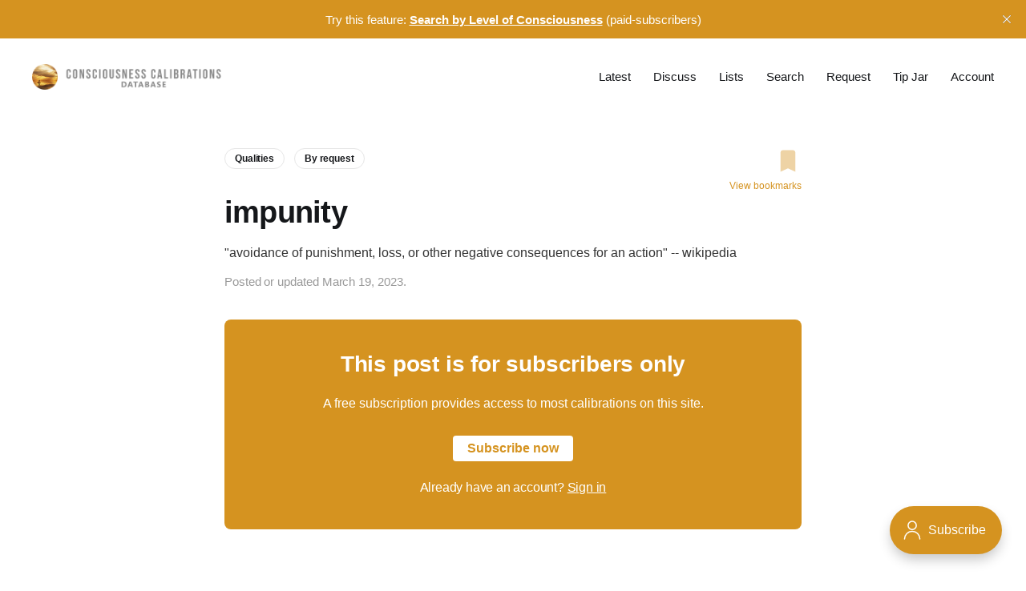

--- FILE ---
content_type: text/html; charset=utf-8
request_url: https://consciousnesscalibrations.com/impunity/
body_size: 6377
content:
<!DOCTYPE html>
<html lang="en">

<head>
    <meta charset="utf-8">
    <meta name="viewport" content="width=device-width, initial-scale=1">
    <title>impunity</title>
    <link rel="stylesheet" href="https://consciousnesscalibrations.com/assets/built/screen.css?v=b620e7e479">
    <style>
        .comment-count {
            fill: #d59320; 
            display: inline-flex;
            gap: 4px;
            vertical-align: middle;
            margin-left: 8px;
            font-size: small;
        }
        .homepage-links {
            color: #d59320; 
            font-weight: 700;
            letter-spacing: -.005em;
        }
        
        /*.comment-count::before {
            content: url('data:image/svg+xml;utf8,<svg xmlns="http://www.w3.org/2000/svg" fill="%23d59320" width="17" height="17" viewBox="-0.5 0.5 42 42" xml:space="preserve"><path d="M29.5 30.5h7c2.529 0 3-.529 3-3v-21c0-2.41-.59-3-3-3h-32c-2.47 0-3 .53-3 3v20.971c0 2.469.41 3.029 3 3.029h13s9.562 8.756 10.75 9.812c.422.375 1.281.172 1.25-.812v-9zm-22-9h21v3h-21v-3zm0-6h13v3h-13v-3zm0-6h26v3h-26v-3z"/></svg>');
        }*/
    </style>

    <meta name="description" content="&quot;avoidance of punishment, loss, or other negative consequences for an action&quot; -- wikipedia">
    <link rel="icon" href="https://consciousnesscalibrations.com/content/images/size/w256h256/2021/03/sunset-fisher-1.png" type="image/png">
    <link rel="canonical" href="https://consciousnesscalibrations.com/impunity/">
    <meta name="referrer" content="no-referrer-when-downgrade">
    
    <meta property="og:site_name" content="Consciousness Calibrations Database">
    <meta property="og:type" content="article">
    <meta property="og:title" content="impunity">
    <meta property="og:description" content="&quot;avoidance of punishment, loss, or other negative consequences for an action&quot; -- wikipedia">
    <meta property="og:url" content="https://consciousnesscalibrations.com/impunity/">
    <meta property="og:image" content="https://consciousnesscalibrations.com/content/images/2025/08/flowers-2.jpg">
    <meta property="article:published_time" content="2023-03-20T01:26:55.000Z">
    <meta property="article:modified_time" content="2023-03-20T01:26:55.000Z">
    <meta property="article:tag" content="Qualities">
    <meta property="article:tag" content="By request">
    
    <meta property="article:publisher" content="https://www.facebook.com/calibrate.this">
    <meta name="twitter:card" content="summary_large_image">
    <meta name="twitter:title" content="impunity">
    <meta name="twitter:description" content="&quot;avoidance of punishment, loss, or other negative consequences for an action&quot; -- wikipedia">
    <meta name="twitter:url" content="https://consciousnesscalibrations.com/impunity/">
    <meta name="twitter:image" content="https://consciousnesscalibrations.com/content/images/2025/08/flowers-2.jpg">
    <meta name="twitter:label1" content="Written by">
    <meta name="twitter:data1" content="Brian Gibbs">
    <meta name="twitter:label2" content="Filed under">
    <meta name="twitter:data2" content="Qualities, By request">
    <meta property="og:image:width" content="1200">
    <meta property="og:image:height" content="577">
    
    <script type="application/ld+json">
{
    "@context": "https://schema.org",
    "@type": "Article",
    "publisher": {
        "@type": "Organization",
        "name": "Consciousness Calibrations Database",
        "url": "https://consciousnesscalibrations.com/",
        "logo": {
            "@type": "ImageObject",
            "url": "https://consciousnesscalibrations.com/content/images/2021/12/logo4.png"
        }
    },
    "author": {
        "@type": "Person",
        "name": "Brian Gibbs",
        "image": {
            "@type": "ImageObject",
            "url": "https://consciousnesscalibrations.com/content/images/2021/03/bri.jpg",
            "width": 840,
            "height": 840
        },
        "url": "https://consciousnesscalibrations.com/author/brian/",
        "sameAs": []
    },
    "contributor": [
        {
            "@type": "Person",
            "name": "David",
            "url": "https://consciousnesscalibrations.com/author/david/",
            "sameAs": []
        }
    ],
    "headline": "impunity",
    "url": "https://consciousnesscalibrations.com/impunity/",
    "datePublished": "2023-03-20T01:26:55.000Z",
    "dateModified": "2023-03-20T01:26:55.000Z",
    "keywords": "Qualities, By request",
    "description": "&quot;avoidance of punishment, loss, or other negative consequences for an action&quot; -- wikipedia",
    "mainEntityOfPage": "https://consciousnesscalibrations.com/impunity/"
}
    </script>

    <meta name="generator" content="Ghost 6.14">
    <link rel="alternate" type="application/rss+xml" title="Consciousness Calibrations Database" href="https://consciousnesscalibrations.com/rss/">
    <script defer src="https://cdn.jsdelivr.net/ghost/portal@~2.56/umd/portal.min.js" data-i18n="true" data-ghost="https://consciousnesscalibrations.com/" data-key="391b8ef4a2dd40b16770db030b" data-api="https://admin.consciousnesscalibrations.com/ghost/api/content/" data-locale="en" crossorigin="anonymous"></script><style id="gh-members-styles">.gh-post-upgrade-cta-content,
.gh-post-upgrade-cta {
    display: flex;
    flex-direction: column;
    align-items: center;
    font-family: -apple-system, BlinkMacSystemFont, 'Segoe UI', Roboto, Oxygen, Ubuntu, Cantarell, 'Open Sans', 'Helvetica Neue', sans-serif;
    text-align: center;
    width: 100%;
    color: #ffffff;
    font-size: 16px;
}

.gh-post-upgrade-cta-content {
    border-radius: 8px;
    padding: 40px 4vw;
}

.gh-post-upgrade-cta h2 {
    color: #ffffff;
    font-size: 28px;
    letter-spacing: -0.2px;
    margin: 0;
    padding: 0;
}

.gh-post-upgrade-cta p {
    margin: 20px 0 0;
    padding: 0;
}

.gh-post-upgrade-cta small {
    font-size: 16px;
    letter-spacing: -0.2px;
}

.gh-post-upgrade-cta a {
    color: #ffffff;
    cursor: pointer;
    font-weight: 500;
    box-shadow: none;
    text-decoration: underline;
}

.gh-post-upgrade-cta a:hover {
    color: #ffffff;
    opacity: 0.8;
    box-shadow: none;
    text-decoration: underline;
}

.gh-post-upgrade-cta a.gh-btn {
    display: block;
    background: #ffffff;
    text-decoration: none;
    margin: 28px 0 0;
    padding: 8px 18px;
    border-radius: 4px;
    font-size: 16px;
    font-weight: 600;
}

.gh-post-upgrade-cta a.gh-btn:hover {
    opacity: 0.92;
}</style><script async src="https://js.stripe.com/v3/"></script>
    <script defer src="https://cdn.jsdelivr.net/ghost/sodo-search@~1.8/umd/sodo-search.min.js" data-key="391b8ef4a2dd40b16770db030b" data-styles="https://cdn.jsdelivr.net/ghost/sodo-search@~1.8/umd/main.css" data-sodo-search="https://admin.consciousnesscalibrations.com/" data-locale="en" crossorigin="anonymous"></script>
    <script defer src="https://cdn.jsdelivr.net/ghost/announcement-bar@~1.1/umd/announcement-bar.min.js" data-announcement-bar="https://consciousnesscalibrations.com/" data-api-url="https://consciousnesscalibrations.com/members/api/announcement/" crossorigin="anonymous"></script>
    <link href="https://consciousnesscalibrations.com/webmentions/receive/" rel="webmention">
    <script defer src="/public/cards.min.js?v=b620e7e479"></script>
    <link rel="stylesheet" type="text/css" href="/public/cards.min.css?v=b620e7e479">
    <script defer src="/public/comment-counts.min.js?v=b620e7e479" data-ghost-comments-counts-api="https://consciousnesscalibrations.com/members/api/comments/counts/"></script>
    <script defer src="/public/member-attribution.min.js?v=b620e7e479"></script>
    <script defer src="/public/ghost-stats.min.js?v=b620e7e479" data-stringify-payload="false" data-datasource="analytics_events" data-storage="localStorage" data-host="https://consciousnesscalibrations.com/.ghost/analytics/api/v1/page_hit"  tb_site_uuid="d7577ae6-ca4b-45c6-aa73-36a6b5a5a415" tb_post_uuid="0aa98e78-a132-4275-9d28-0b2f8eade602" tb_post_type="post" tb_member_uuid="undefined" tb_member_status="undefined"></script><style>:root {--ghost-accent-color: #d59320;}</style>
    <!-- Google tag (gtag.js) -->
<script async src="https://www.googletagmanager.com/gtag/js?id=G-QD7P5JDV7S"></script>
<script>
  const contentAPI = 'https://admin.consciousnesscalibrations.com/ghost/api/content/posts/?key=ab068dbef0c83d33f19f7f0a49';
  
  window.dataLayer = window.dataLayer || [];
  function gtag(){dataLayer.push(arguments);}
  gtag('js', new Date());

  gtag('config', 'G-QD7P5JDV7S');
</script>
<script id="mcjs">!function(c,h,i,m,p){m=c.createElement(h),p=c.getElementsByTagName(h)[0],m.async=1,m.src=i,p.parentNode.insertBefore(m,p)}(document,"script","https://chimpstatic.com/mcjs-connected/js/users/d191f4027f058e08f2149497a/5d87221a0aa198d0a6979defb.js");</script>
</head>

<body class="post-template tag-qualities tag-by-request tag-hash-loc-390 is-head-b--n">
<div class="site">

    <header id="gh-head" class="gh-head gh-outer">
    <div class="gh-head-inner gh-inner">

        <div class="gh-head-brand">
            <div class="gh-head-brand-wrapper">
                <a class="gh-head-logo" href="https://consciousnesscalibrations.com">
                        <img src="https://consciousnesscalibrations.com/content/images/2021/12/logo4.png" alt="Consciousness Calibrations Database">
                </a>
            </div>
            <button class="gh-burger"></button>
        </div>

        <nav class="gh-head-menu">
            <ul class="nav">
    <li class="nav-latest"><a href="https://consciousnesscalibrations.com/results/">Latest</a></li>
    <li class="nav-discuss"><a href="https://consciousnesscalibrations.com/most-commented/">Discuss</a></li>
    <li class="nav-lists"><a href="https://consciousnesscalibrations.com/lists/">Lists</a></li>
    <li class="nav-search"><a href="#/search">Search</a></li>
    <li class="nav-request"><a href="https://consciousnesscalibrations.com/requests/">Request</a></li>
    <li class="nav-tip-jar"><a href="https://consciousnesscalibrations.com/tip-jar/">Tip Jar</a></li>
    <li class="nav-account"><a href="#/portal/account">Account</a></li>
</ul>

        </nav>

    </div>
    </header>


    <div class="site-content">
        

<style>
    .btn-svg{
        border: none !important;
        background-color: transparent !important;
        outline: none;
        padding:0px;
        margin:0px;
        cursor: pointer;
    }

    .js-handle-bookmark {
        font-size: 12px;
        display: flex;
        flex-direction: column;
        align-items: flex-end;
        opacity: 40%;
    }

    .js-handle-bookmark.is-saved {
        opacity: 100%;
    }

    .view-bookmarks-link {
        color: var(--primary-color);
        display: flex;
        font-size: 1.2rem;
        font-weight: 400;
        white-space: nowrap;
        margin-top: 5px;
    }
</style>

<main class="site-main" style="margin-top: -20px;">

    
    <article class="post tag-qualities tag-by-request tag-hash-loc-390 no-image">
        
        <header class="gh-article-header gh-canvas">
            <div style="display:flex; justify-content: space-between;">
                <div style="margin-bottom: 25px;">
                        <a class="post-tag tag-qualities" href="/tag/qualities/" title="Qualities">Qualities</a>
                        <a class="post-tag tag-by-request" href="/tag/by-request/" title="By request">By request</a>
                </div>
                <div style="display: flex;flex-direction: column;justify-content: flex-start;margin-left: 40px;">
                    <button title="Add to bookmarks" type="button" alt="bookmark" class="btn-svg handle-bookmark js-handle-bookmark">
                        <svg xmlns="http://www.w3.org/2000/svg" viewBox="0 0 48 48" width="34px" height="34px"><path fill="#d59320" d="M37,43l-13-6l-13,6V9c0-2.2,1.8-4,4-4h18c2.2,0,4,1.8,4,4V43z"/></svg>
                    </button>
                    <a href="/bookmarks" class="view-bookmarks-link">View bookmarks</a>
                </div>
            </div>

            <h1 class="gh-article-title">impunity <a href="#ghost-comments-root"><span class="comment-count" data-comment-count-id="63fc4fa206a3521deb291843"></span></a></h1>
            <div style="margin: 1em 0 0 0;">&quot;avoidance of punishment, loss, or other negative consequences for an action&quot; -- wikipedia</div>
            <div class="post-meta">
                Posted or updated March 19, 2023.
            </div>
                    </header>

        <div class="gh-content gh-canvas">
            
<aside class="gh-post-upgrade-cta">
    <div class="gh-post-upgrade-cta-content" style="background-color: #d59320">
            <h2>This post is for subscribers only</h2>
            <p>A free subscription provides access to most calibrations on this site.</p>
            <a class="gh-btn" data-portal="signup" style="color:#d59320">Subscribe now</a>
            <p><small>Already have an account? <a data-portal="signin">Sign in</a></small></p>
    </div>
</aside>
        </div>

        <div class="pagination-container gh-canvas">
        <nav class="pagination">

            <div class="pagination-left">
                    <a class="newer-posts" href="/everyones-gotta-know-about-this/">
                        <span class="pagination-label">Previous</span>
                        &quot;everyone&#x27;s gotta know about this!&quot;
                    </a>
            </div>

            <div class="pagination-right">
                    <a class="older-posts" href="/john-desouzas-books/">
                        <span class="pagination-label">Next</span>
                        John DeSouza&#x27;s books
                    </a>
            </div>

        </nav>
        </div>

            <div id="ghost-comments-root" class="gh-comments gh-canvas">
                <h2>Member discussion</h2>
                <p style="margin: 25px 0 35px 0;">The comments section is for paying subscribers only</p>
            
                <small><a class="gh-btn" data-portal="account/plans">Upgrade to a paid account</a></small>

                <p style="margin-left: 20px;"><small>Already have an account? 
                    <a data-portal="signin" style="text-decoration:underline;">Sign in</a></small></p>
            </div>

    </article>

    

</main>

<script>
    const id = "63fc4fa206a3521deb291843";
    const title = `impunity`;
    const custom_excerpt = `&quot;avoidance of punishment, loss, or other negative consequences for an action&quot; -- wikipedia`;
    const slug = "impunity"
    // Check if current post is bookmarked
    const bookmarkBtn = document.querySelector('.js-handle-bookmark');
    const svg = bookmarkBtn.querySelector('svg path')

    let bookmarks = JSON.parse(localStorage.getItem('bookmarks')) || [];
    let bookmarked = bookmarks.some(function(i) { return i.id?.includes(id)});
    if(bookmarked) {
        bookmarkBtn.classList.add('is-saved')
    }

    /** 
    * Handle bookmark
    * @id - Post ID
    * @url - Post url
    * @title - Post title
    */ 
    const handleBookmark = function(event) {
      // Save input values in an object
      let bookmarkObject = {
        id: id,
        slug: slug,
        title: title,
        custom_excerpt: custom_excerpt
      }

      if (bookmarked) { 
        /* Remove bookmark */
        let filteredBookmarks = bookmarks.filter(function(item) {
            return item.id === id;
        });

        let deleteIndex = bookmarks.indexOf(filteredBookmarks[0]);
        bookmarks.splice(deleteIndex, 1);
        localStorage.setItem("bookmarks", JSON.stringify(bookmarks));
        localStorage
        bookmarked = false;
        bookmarkBtn.classList.remove('is-saved'); 
        bookmarkBtn.setAttribute('data-label', "Removed!");
      } else { 
        /* Add bookmark */
        bookmarks.unshift(bookmarkObject);
        localStorage.setItem('bookmarks', JSON.stringify(bookmarks));
        bookmarked = true;
        bookmarkBtn.classList.add('is-saved');  
        bookmarkBtn.setAttribute('data-label', "Saved!");
      }

      bookmarkBtn.classList.add('has-tooltip'); 
      bookmarkBtn.blur();

      setTimeout(function(){
        bookmarkBtn.classList.remove('has-tooltip');
      }, 1000); 
    };  

    if (bookmarkBtn) {
      bookmarkBtn.onclick = function(event) {
        handleBookmark(event);
      }
    }

    const memberPaid = false;
    if(memberPaid) {
        let commentsOff = JSON.parse(localStorage.getItem('comments-off'))
        if(commentsOff == null) {
            commentsOff = false
        }
        if(commentsOff) {
            const comments = document.querySelector('.gh-comments');
            comments.innerHTML = '<p>Comments have been disabled. Re-enable it <a href="/most-commented/" style="color: var(--ghost-accent-color);text-decoration: underline;">here</a>.</p>';
            comments.style.marginTop = '20px';
            comments.style.marginBottom = '20px';
        }
    }
</script>

<script>
    const paidMember = false;
let commentsOff = JSON.parse(localStorage.getItem('comments-off'))
if(commentsOff == null) {
    commentsOff = false
}
if(!paidMember || !commentsOff) {
    const commentCountElements = document.querySelectorAll('[data-comment-count-id]')
    const commentCountIds = Array.from(commentCountElements).map(el => el.dataset.commentCountId)
    fetch(`/members/api/comments/counts/?ids=${commentCountIds.join(',')}`, {
        method: 'GET',
        headers: {
        'Accept': 'application/json',
        'Content-Type': 'application/json'
        }
    })
        .then(response => response.json())
        .then(result => {
            for(const [key, value] of Object.entries(result)) {
                let count = value
                document.querySelector('[data-comment-count-id="' + key + '"]').innerHTML = count > 0 ? '<svg xmlns="http://www.w3.org/2000/svg" width="17" height="17" viewBox="-0.5 0.5 42 42" xml:space="preserve"><path d="M29.5 30.5h7c2.529 0 3-.529 3-3v-21c0-2.41-.59-3-3-3h-32c-2.47 0-3 .53-3 3v20.971c0 2.469.41 3.029 3 3.029h13s9.562 8.756 10.75 9.812c.422.375 1.281.172 1.25-.812v-9zm-22-9h21v3h-21v-3zm0-6h13v3h-13v-3zm0-6h26v3h-26v-3z"/></svg> ' + count : ""
            }
        })
}</script>


    </div>

    <footer class="gh-foot gh-outer">
        <div class="gh-foot-inner gh-inner">
            <div class="gh-copyright">
                Consciousness Calibrations Database © 2026
            </div>
            <nav class="gh-foot-menu">
                <ul class="nav">
    <li class="nav-terms-of-service"><a href="https://consciousnesscalibrations.com/terms-of-service/">Terms of Service</a></li>
    <li class="nav-privacy-policy"><a href="https://consciousnesscalibrations.com/privacy-policy/">Privacy Policy</a></li>
</ul>

            </nav>
            <div class="gh-powered-by">
                <a href="https://ghost.org/" target="_blank" rel="noopener">Powered by Ghost</a>
            </div>
        </div>
    </footer>

</div>

    <div class="pswp" tabindex="-1" role="dialog" aria-hidden="true">
    <div class="pswp__bg"></div>

    <div class="pswp__scroll-wrap">
        <div class="pswp__container">
            <div class="pswp__item"></div>
            <div class="pswp__item"></div>
            <div class="pswp__item"></div>
        </div>

        <div class="pswp__ui pswp__ui--hidden">
            <div class="pswp__top-bar">
                <div class="pswp__counter"></div>

                <button class="pswp__button pswp__button--close" title="Close (Esc)"></button>
                <button class="pswp__button pswp__button--share" title="Share"></button>
                <button class="pswp__button pswp__button--fs" title="Toggle fullscreen"></button>
                <button class="pswp__button pswp__button--zoom" title="Zoom in/out"></button>

                <div class="pswp__preloader">
                    <div class="pswp__preloader__icn">
                        <div class="pswp__preloader__cut">
                            <div class="pswp__preloader__donut"></div>
                        </div>
                    </div>
                </div>
            </div>

            <div class="pswp__share-modal pswp__share-modal--hidden pswp__single-tap">
                <div class="pswp__share-tooltip"></div>
            </div>

            <button class="pswp__button pswp__button--arrow--left" title="Previous (arrow left)"></button>
            <button class="pswp__button pswp__button--arrow--right" title="Next (arrow right)"></button>

            <div class="pswp__caption">
                <div class="pswp__caption__center"></div>
            </div>
        </div>
    </div>
</div>
<script
    src="https://code.jquery.com/jquery-3.3.1.min.js"
    integrity="sha256-FgpCb/KJQlLNfOu91ta32o/NMZxltwRo8QtmkMRdAu8="
    crossorigin="anonymous">
</script>
<script src="https://consciousnesscalibrations.com/assets/built/main.min.js?v=b620e7e479"></script>



<script defer src="https://static.cloudflareinsights.com/beacon.min.js/vcd15cbe7772f49c399c6a5babf22c1241717689176015" integrity="sha512-ZpsOmlRQV6y907TI0dKBHq9Md29nnaEIPlkf84rnaERnq6zvWvPUqr2ft8M1aS28oN72PdrCzSjY4U6VaAw1EQ==" data-cf-beacon='{"version":"2024.11.0","token":"260b1a81ac7941e7b06f2c118d8e942b","r":1,"server_timing":{"name":{"cfCacheStatus":true,"cfEdge":true,"cfExtPri":true,"cfL4":true,"cfOrigin":true,"cfSpeedBrain":true},"location_startswith":null}}' crossorigin="anonymous"></script>
<script>(function(){function c(){var b=a.contentDocument||a.contentWindow.document;if(b){var d=b.createElement('script');d.innerHTML="window.__CF$cv$params={r:'9c7d355d79220555',t:'MTc3MDA3MjIxNw=='};var a=document.createElement('script');a.src='/cdn-cgi/challenge-platform/scripts/jsd/main.js';document.getElementsByTagName('head')[0].appendChild(a);";b.getElementsByTagName('head')[0].appendChild(d)}}if(document.body){var a=document.createElement('iframe');a.height=1;a.width=1;a.style.position='absolute';a.style.top=0;a.style.left=0;a.style.border='none';a.style.visibility='hidden';document.body.appendChild(a);if('loading'!==document.readyState)c();else if(window.addEventListener)document.addEventListener('DOMContentLoaded',c);else{var e=document.onreadystatechange||function(){};document.onreadystatechange=function(b){e(b);'loading'!==document.readyState&&(document.onreadystatechange=e,c())}}}})();</script></body>
</html>

--- FILE ---
content_type: application/javascript; charset=UTF-8
request_url: https://consciousnesscalibrations.com/cdn-cgi/challenge-platform/h/b/scripts/jsd/d251aa49a8a3/main.js?
body_size: 7500
content:
window._cf_chl_opt={AKGCx8:'b'};~function(f6,kt,kp,kQ,kx,kR,kU,kS,ku,f1){f6=o,function(g,J,fN,f5,k,f){for(fN={g:367,J:338,k:387,f:514,h:316,K:513,P:310,a:353,s:458,v:343},f5=o,k=g();!![];)try{if(f=parseInt(f5(fN.g))/1+-parseInt(f5(fN.J))/2*(-parseInt(f5(fN.k))/3)+parseInt(f5(fN.f))/4+parseInt(f5(fN.h))/5*(-parseInt(f5(fN.K))/6)+-parseInt(f5(fN.P))/7+-parseInt(f5(fN.a))/8*(parseInt(f5(fN.s))/9)+parseInt(f5(fN.v))/10,f===J)break;else k.push(k.shift())}catch(h){k.push(k.shift())}}(b,793547),kt=this||self,kp=kt[f6(307)],kQ=function(hz,hO,hY,hT,hw,f7,J,k,f,h){return hz={g:519,J:313,k:337,f:347},hO={g:484,J:339,k:492,f:500,h:417,K:433,P:363,a:443,s:498,v:375,l:384,A:385,T:479,j:430,Y:444,O:399,z:354,H:462,Z:409,F:398,i:456,X:492,W:357,e:366,L:509,B:455,N:328,Q:341,x:430,R:341},hY={g:368,J:485,k:450,f:457},hT={g:451,J:393,k:457,f:341,h:372,K:503,P:439,a:487,s:439,v:468,l:452,A:336,T:298,j:346,Y:430,O:466,z:432,H:299,Z:369,F:369,i:504,X:405,W:492,e:299,L:384,B:434,N:456,Q:323,x:423,R:372,y:388,I:373,D:336,U:484,S:451,m:446,n:366,d:336,M:488,c:357,G:456,E:430,V:479,C:504,b0:430,b1:441,b2:455,b3:430,b4:391,b5:328},hw={g:493,J:341},f7=f6,J={'AbjKK':f7(hz.g),'aMfNQ':function(K,P){return K==P},'QgftL':function(K,P){return K<P},'nxCsm':function(K,P){return K+P},'lVYax':f7(hz.J),'iKQBP':function(K,P){return K<P},'iWVwZ':function(K,P){return P==K},'wHFKn':function(K,P){return K(P)},'MdAQI':function(K,P){return K>P},'LwQGU':function(K,P){return P|K},'QVTIX':function(K,P){return K<<P},'xSWfk':function(K,P){return K==P},'XMfAd':function(K,P){return P==K},'LRFiM':function(K,P){return P&K},'mePKR':function(K,P){return K==P},'KpEJp':function(K,P){return K-P},'CfUwj':function(K,P){return K==P},'PmLrO':function(K,P){return P!==K},'cstdZ':function(K,P){return K>P},'ZoYNx':function(K,P){return K==P},'HAYGb':function(K,P){return K(P)},'lmYCw':function(K,P){return K-P},'MKsWV':function(K,P){return K(P)},'cuHnL':function(K,P){return K|P},'pbiLQ':function(K,P){return K==P},'tYxyJ':function(K,P){return K(P)},'NrZQg':function(K,P){return K|P},'abbDA':function(K,P){return K-P},'gxLwd':function(K,P){return K(P)},'oabdF':function(K,P){return K==P},'wsKIY':function(K,P){return K>P},'CIlXC':function(K,P){return K<P},'wsALt':function(K,P){return P!=K},'RsWgs':function(K,P){return K==P},'ywLVD':function(K,P){return K(P)},'GCymj':function(K,P){return K*P},'frMDT':function(K,P){return K<P},'irPIG':function(K,P){return K!=P},'kWbFJ':function(K,P){return K(P)},'ljGNO':function(K,P){return K&P},'lDBaD':function(K,P){return P*K},'Rebif':function(K,P){return P&K},'tAYEI':function(K,P){return K(P)},'WPxlb':function(K,P){return P*K},'bSfkG':function(K,P){return K<P},'HOSvz':function(K,P){return K(P)}},k=String[f7(hz.k)],f={'h':function(K){return null==K?'':f.g(K,6,function(P,f8){return f8=o,J[f8(hw.g)][f8(hw.J)](P)})},'g':function(K,P,s,f9,A,T,j,Y,O,z,H,Z,F,i,X,W,L,B,N,Q){if(f9=f7,J[f9(hT.g)](null,K))return'';for(T={},j={},Y='',O=2,z=3,H=2,Z=[],F=0,i=0,X=0;J[f9(hT.J)](X,K[f9(hT.k)]);X+=1)if(W=K[f9(hT.f)](X),Object[f9(hT.h)][f9(hT.K)][f9(hT.P)](T,W)||(T[W]=z++,j[W]=!0),L=J[f9(hT.a)](Y,W),Object[f9(hT.h)][f9(hT.K)][f9(hT.s)](T,L))Y=L;else for(B=J[f9(hT.v)][f9(hT.l)]('|'),N=0;!![];){switch(B[N++]){case'0':O--;continue;case'1':Y=String(W);continue;case'2':if(Object[f9(hT.h)][f9(hT.K)][f9(hT.s)](j,Y)){if(256>Y[f9(hT.A)](0)){for(A=0;J[f9(hT.T)](A,H);F<<=1,J[f9(hT.j)](i,P-1)?(i=0,Z[f9(hT.Y)](J[f9(hT.O)](s,F)),F=0):i++,A++);for(Q=Y[f9(hT.A)](0),A=0;J[f9(hT.z)](8,A);F=J[f9(hT.H)](J[f9(hT.Z)](F,1),Q&1.55),P-1==i?(i=0,Z[f9(hT.Y)](J[f9(hT.O)](s,F)),F=0):i++,Q>>=1,A++);}else{for(Q=1,A=0;A<H;F=J[f9(hT.F)](F,1)|Q,J[f9(hT.g)](i,P-1)?(i=0,Z[f9(hT.Y)](s(F)),F=0):i++,Q=0,A++);for(Q=Y[f9(hT.A)](0),A=0;16>A;F=1&Q|F<<1,J[f9(hT.i)](i,P-1)?(i=0,Z[f9(hT.Y)](s(F)),F=0):i++,Q>>=1,A++);}O--,J[f9(hT.X)](0,O)&&(O=Math[f9(hT.W)](2,H),H++),delete j[Y]}else for(Q=T[Y],A=0;J[f9(hT.T)](A,H);F=J[f9(hT.e)](J[f9(hT.Z)](F,1),J[f9(hT.L)](Q,1)),J[f9(hT.B)](i,J[f9(hT.N)](P,1))?(i=0,Z[f9(hT.Y)](s(F)),F=0):i++,Q>>=1,A++);continue;case'3':T[L]=z++;continue;case'4':J[f9(hT.Q)](0,O)&&(O=Math[f9(hT.W)](2,H),H++);continue}break}if(J[f9(hT.x)]('',Y)){if(Object[f9(hT.R)][f9(hT.K)][f9(hT.P)](j,Y)){if(J[f9(hT.y)](256,Y[f9(hT.A)](0))){for(A=0;A<H;F<<=1,J[f9(hT.I)](i,P-1)?(i=0,Z[f9(hT.Y)](s(F)),F=0):i++,A++);for(Q=Y[f9(hT.D)](0),A=0;8>A;F=F<<1|Q&1,i==P-1?(i=0,Z[f9(hT.Y)](J[f9(hT.U)](s,F)),F=0):i++,Q>>=1,A++);}else{for(Q=1,A=0;J[f9(hT.T)](A,H);F=J[f9(hT.H)](J[f9(hT.Z)](F,1),Q),J[f9(hT.S)](i,J[f9(hT.m)](P,1))?(i=0,Z[f9(hT.Y)](J[f9(hT.n)](s,F)),F=0):i++,Q=0,A++);for(Q=Y[f9(hT.d)](0),A=0;16>A;F=J[f9(hT.M)](F<<1,J[f9(hT.L)](Q,1)),J[f9(hT.c)](i,J[f9(hT.G)](P,1))?(i=0,Z[f9(hT.E)](J[f9(hT.V)](s,F)),F=0):i++,Q>>=1,A++);}O--,O==0&&(O=Math[f9(hT.W)](2,H),H++),delete j[Y]}else for(Q=T[Y],A=0;A<H;F=Q&1.66|F<<1,J[f9(hT.C)](i,P-1)?(i=0,Z[f9(hT.b0)](s(F)),F=0):i++,Q>>=1,A++);O--,O==0&&H++}for(Q=2,A=0;A<H;F=J[f9(hT.b1)](F<<1,1.26&Q),i==J[f9(hT.b2)](P,1)?(i=0,Z[f9(hT.b3)](s(F)),F=0):i++,Q>>=1,A++);for(;;)if(F<<=1,i==J[f9(hT.m)](P,1)){Z[f9(hT.E)](J[f9(hT.b4)](s,F));break}else i++;return Z[f9(hT.b5)]('')},'j':function(K,hj,fb,P,a){return hj={g:368,J:485,k:309,f:332,h:390,K:497,P:486,a:377,s:410,v:463,l:497,A:377,T:499,j:507,Y:410,O:463,z:336},fb=f7,P={},P[fb(hY.g)]=fb(hY.J),a=P,J[fb(hY.k)](null,K)?'':''==K?null:f.i(K[fb(hY.f)],32768,function(s,fo,A,T){if(fo=fb,a[fo(hj.g)]!==fo(hj.J)){if(!a[fo(hj.k)])return;s===fo(hj.f)?(A={},A[fo(hj.h)]=fo(hj.K),A[fo(hj.P)]=O.r,A[fo(hj.a)]=fo(hj.f),Y[fo(hj.s)][fo(hj.v)](A,'*')):(T={},T[fo(hj.h)]=fo(hj.l),T[fo(hj.P)]=H.r,T[fo(hj.A)]=fo(hj.T),T[fo(hj.j)]=Z,z[fo(hj.Y)][fo(hj.O)](T,'*'))}else return K[fo(hj.z)](s)})},'i':function(K,P,s,fg,A,T,j,Y,O,z,H,Z,F,i,X,W,B,L){for(fg=f7,A=[],T=4,j=4,Y=3,O=[],Z=J[fg(hO.g)](s,0),F=P,i=1,z=0;J[fg(hO.J)](3,z);A[z]=z,z+=1);for(X=0,W=Math[fg(hO.k)](2,2),H=1;W!=H;L=F&Z,F>>=1,0==F&&(F=P,Z=s(i++)),X|=(J[fg(hO.f)](0,L)?1:0)*H,H<<=1);switch(X){case 0:for(X=0,W=Math[fg(hO.k)](2,8),H=1;J[fg(hO.h)](H,W);L=F&Z,F>>=1,J[fg(hO.K)](0,F)&&(F=P,Z=J[fg(hO.P)](s,i++)),X|=J[fg(hO.a)](J[fg(hO.s)](0,L)?1:0,H),H<<=1);B=k(X);break;case 1:for(X=0,W=Math[fg(hO.k)](2,16),H=1;J[fg(hO.v)](H,W);L=J[fg(hO.l)](Z,F),F>>=1,F==0&&(F=P,Z=J[fg(hO.A)](s,i++)),X|=H*(0<L?1:0),H<<=1);B=J[fg(hO.T)](k,X);break;case 2:return''}for(z=A[3]=B,O[fg(hO.j)](B);;){if(i>K)return'';for(X=0,W=Math[fg(hO.k)](2,Y),H=1;H!=W;L=J[fg(hO.Y)](Z,F),F>>=1,F==0&&(F=P,Z=s(i++)),X|=J[fg(hO.O)](J[fg(hO.f)](0,L)?1:0,H),H<<=1);switch(B=X){case 0:for(X=0,W=Math[fg(hO.k)](2,8),H=1;W!=H;L=J[fg(hO.z)](Z,F),F>>=1,0==F&&(F=P,Z=J[fg(hO.H)](s,i++)),X|=J[fg(hO.Z)](J[fg(hO.F)](0,L)?1:0,H),H<<=1);A[j++]=k(X),B=J[fg(hO.i)](j,1),T--;break;case 1:for(X=0,W=Math[fg(hO.X)](2,16),H=1;W!=H;L=Z&F,F>>=1,J[fg(hO.W)](0,F)&&(F=P,Z=J[fg(hO.e)](s,i++)),X|=(0<L?1:0)*H,H<<=1);A[j++]=J[fg(hO.L)](k,X),B=J[fg(hO.B)](j,1),T--;break;case 2:return O[fg(hO.N)]('')}if(0==T&&(T=Math[fg(hO.X)](2,Y),Y++),A[B])B=A[B];else if(j===B)B=z+z[fg(hO.Q)](0);else return null;O[fg(hO.x)](B),A[j++]=z+B[fg(hO.R)](0),T--,z=B,0==T&&(T=Math[fg(hO.k)](2,Y),Y++)}}},h={},h[f7(hz.f)]=f.h,h}(),kx={},kx[f6(329)]='o',kx[f6(403)]='s',kx[f6(424)]='u',kx[f6(304)]='z',kx[f6(308)]='n',kx[f6(447)]='I',kx[f6(460)]='b',kR=kx,kt[f6(490)]=function(g,J,h,K,hR,hx,hQ,fK,P,A,T,j,Y,O,z){if(hR={g:389,J:364,k:465,f:396,h:428,K:506,P:371,a:506,s:489,v:344,l:457,A:520,T:480,j:431,Y:491,O:471,z:469},hx={g:508,J:457,k:335},hQ={g:372,J:503,k:439,f:430},fK=f6,P={'qWjuD':function(H,Z){return H===Z},'htJAe':function(H,Z,F,i){return H(Z,F,i)},'yFZtW':function(H,Z){return H(Z)},'agOst':function(H,Z){return H===Z},'jTrBR':function(H,Z){return H+Z}},J===null||P[fK(hR.g)](void 0,J))return K;for(A=kD(J),g[fK(hR.J)][fK(hR.k)]&&(A=A[fK(hR.f)](g[fK(hR.J)][fK(hR.k)](J))),A=g[fK(hR.h)][fK(hR.K)]&&g[fK(hR.P)]?g[fK(hR.h)][fK(hR.a)](new g[(fK(hR.P))](A)):function(H,fP,Z){for(fP=fK,H[fP(hx.g)](),Z=0;Z<H[fP(hx.J)];H[Z]===H[Z+1]?H[fP(hx.k)](Z+1,1):Z+=1);return H}(A),T='nAsAaAb'.split('A'),T=T[fK(hR.s)][fK(hR.v)](T),j=0;j<A[fK(hR.l)];Y=A[j],O=P[fK(hR.A)](kI,g,J,Y),P[fK(hR.T)](T,O)?(z=P[fK(hR.j)]('s',O)&&!g[fK(hR.Y)](J[Y]),fK(hR.O)===h+Y?s(P[fK(hR.z)](h,Y),O):z||s(h+Y,J[Y])):s(h+Y,O),j++);return K;function s(H,Z,fh){fh=o,Object[fh(hQ.g)][fh(hQ.J)][fh(hQ.k)](K,Z)||(K[Z]=[]),K[Z][fh(hQ.f)](H)}},kU=f6(461)[f6(452)](';'),kS=kU[f6(489)][f6(344)](kU),kt[f6(421)]=function(J,k,hm,hS,fr,h,K,P,s,v,l){for(hm={g:517,J:429,k:521,f:435,h:522,K:457,P:521,a:330,s:430,v:476},hS={g:517},fr=f6,h={},h[fr(hm.g)]=function(A,T){return A+T},h[fr(hm.J)]=function(A,T){return A<T},h[fr(hm.k)]=function(A,T){return A<T},h[fr(hm.f)]=function(A,T){return T===A},K=h,P=Object[fr(hm.h)](k),s=0;K[fr(hm.J)](s,P[fr(hm.K)]);s++)if(v=P[s],v==='f'&&(v='N'),J[v]){for(l=0;K[fr(hm.P)](l,k[P[s]][fr(hm.K)]);K[fr(hm.f)](-1,J[v][fr(hm.a)](k[P[s]][l]))&&(kS(k[P[s]][l])||J[v][fr(hm.s)]('o.'+k[P[s]][l])),l++);}else J[v]=k[P[s]][fr(hm.v)](function(A,fa){return fa=fr,K[fa(hS.g)]('o.',A)})},ku=null,f1=f0(),f3();function f2(f,h,Kj,fX,K,P,a,s,v,l,A,T,j){if(Kj={g:325,J:334,k:470,f:380,h:418,K:312,P:397,a:473,s:362,v:494,l:440,A:376,T:467,j:512,Y:297,O:302,z:381,H:502,Z:473,F:502,i:413,X:473,W:449,e:453,L:321,B:402,N:361,Q:390,x:333,R:445,y:347},fX=f6,K={'cxEbg':function(Y,O){return Y(O)},'aridx':function(Y,O){return Y+O},'OIwWX':fX(Kj.g)},!K[fX(Kj.J)](kG,0))return![];a=(P={},P[fX(Kj.k)]=f,P[fX(Kj.f)]=h,P);try{s=kt[fX(Kj.h)],v=K[fX(Kj.K)](K[fX(Kj.K)](fX(Kj.P),kt[fX(Kj.a)][fX(Kj.s)]),K[fX(Kj.v)])+s.r+fX(Kj.l),l=new kt[(fX(Kj.A))](),l[fX(Kj.T)](fX(Kj.j),v),l[fX(Kj.Y)]=2500,l[fX(Kj.O)]=function(){},A={},A[fX(Kj.z)]=kt[fX(Kj.a)][fX(Kj.z)],A[fX(Kj.H)]=kt[fX(Kj.Z)][fX(Kj.F)],A[fX(Kj.i)]=kt[fX(Kj.X)][fX(Kj.i)],A[fX(Kj.W)]=kt[fX(Kj.Z)][fX(Kj.e)],A[fX(Kj.L)]=f1,T=A,j={},j[fX(Kj.B)]=a,j[fX(Kj.N)]=T,j[fX(Kj.Q)]=fX(Kj.x),l[fX(Kj.R)](kQ[fX(Kj.y)](j))}catch(Y){}}function kn(g,hV,hE,fv,J,k){hV={g:303,J:482,k:407},hE={g:496,J:322,k:352,f:510},fv=f6,J={'OmhdH':function(f,h){return f===h},'iYQwC':fv(hV.g),'dYIxf':function(f,h){return f(h)},'JTqbB':function(f){return f()},'gxOOn':function(f){return f()}},k=J[fv(hV.J)](km),kC(k.r,function(f,fl){fl=fv,J[fl(hE.g)](typeof g,J[fl(hE.J)])&&J[fl(hE.k)](g,f),J[fl(hE.f)](kc)}),k.e&&f2(fv(hV.k),k.e)}function f0(Kl,fi){return Kl={g:474,J:474},fi=f6,crypto&&crypto[fi(Kl.g)]?crypto[fi(Kl.J)]():''}function f4(f,h,Ke,fB,K,P,a,s){if(Ke={g:382,J:309,k:382,f:332,h:390,K:497,P:486,a:377,s:410,v:463,l:497,A:499,T:507,j:410},fB=f6,K={},K[fB(Ke.g)]=function(v,l){return l===v},P=K,!f[fB(Ke.J)])return;P[fB(Ke.k)](h,fB(Ke.f))?(a={},a[fB(Ke.h)]=fB(Ke.K),a[fB(Ke.P)]=f.r,a[fB(Ke.a)]=fB(Ke.f),kt[fB(Ke.s)][fB(Ke.v)](a,'*')):(s={},s[fB(Ke.h)]=fB(Ke.l),s[fB(Ke.P)]=f.r,s[fB(Ke.a)]=fB(Ke.A),s[fB(Ke.T)]=h,kt[fB(Ke.j)][fB(Ke.v)](s,'*'))}function f3(KX,Ki,Kq,fW,g,J,k,f,h){if(KX={g:515,J:324,k:331,f:418,h:419,K:317,P:483,a:296,s:459,v:320,l:448,A:392},Ki={g:342,J:296,k:459,f:392},Kq={g:314},fW=f6,g={'lGcax':function(K){return K()},'sfAlq':function(K){return K()},'THKOb':function(K){return K()},'yqQOJ':fW(KX.g),'qjNwS':fW(KX.J),'lXitu':fW(KX.k)},J=kt[fW(KX.f)],!J)return;if(!kV()){if(g[fW(KX.h)]===g[fW(KX.K)]){if(K=!![],!g[fW(KX.P)](P))return;a(function(j){l(A,j)})}else return}(k=![],f=function(fe){if(fe=fW,!k){if(k=!![],!g[fe(Kq.g)](kV))return;kn(function(P){f4(J,P)})}},kp[fW(KX.a)]!==g[fW(KX.s)])?f():kt[fW(KX.v)]?kp[fW(KX.v)](fW(KX.l),f):(h=kp[fW(KX.A)]||function(){},kp[fW(KX.A)]=function(fL){fL=fW,g[fL(Ki.g)](h),kp[fL(Ki.J)]!==g[fL(Ki.k)]&&(kp[fL(Ki.f)]=h,f())})}function kE(Kb,fO,g,J){return Kb={g:418,J:370,k:501},fO=f6,g={'eWyAp':function(k,f){return k(f)}},J=kt[fO(Kb.g)],Math[fO(Kb.J)](+g[fO(Kb.k)](atob,J.t))}function kC(g,J,Kv,Ks,Ka,Kr,fH,k,f,h,K){Kv={g:511,J:495,k:397,f:311,h:418,K:355,P:473,a:376,s:467,v:512,l:326,A:362,T:442,j:309,Y:297,O:302,z:345,H:350,Z:359,F:477,i:477,X:356,W:309,e:374,L:445,B:347,N:306},Ks={g:425,J:401},Ka={g:414,J:319,k:414,f:511,h:340,K:386,P:332,a:422},Kr={g:297},fH=f6,k={'YlAMA':function(P,a){return P<a},'qqmAu':fH(Kv.g),'KrEGU':function(P,a){return P(a)},'AYYkn':fH(Kv.J),'GvWok':function(P,a){return P(a)},'MgJsB':fH(Kv.k),'wcmIr':fH(Kv.f),'ypIUh':function(P){return P()},'Cpeuq':function(P){return P()}},f=kt[fH(Kv.h)],console[fH(Kv.K)](kt[fH(Kv.P)]),h=new kt[(fH(Kv.a))](),h[fH(Kv.s)](fH(Kv.v),k[fH(Kv.l)]+kt[fH(Kv.P)][fH(Kv.A)]+k[fH(Kv.T)]+f.r),f[fH(Kv.j)]&&(h[fH(Kv.Y)]=5e3,h[fH(Kv.O)]=function(fZ){fZ=fH,J(fZ(Kr.g))}),h[fH(Kv.z)]=function(fq){fq=fH,h[fq(Ka.g)]>=200&&k[fq(Ka.J)](h[fq(Ka.k)],300)?fq(Ka.f)===k[fq(Ka.h)]?k[fq(Ka.K)](J,fq(Ka.P)):J():J(k[fq(Ka.a)]+h[fq(Ka.k)])},h[fH(Kv.H)]=function(fF){fF=fH,k[fF(Ks.g)](J,fF(Ks.J))},K={'t':k[fH(Kv.Z)](kE),'lhr':kp[fH(Kv.F)]&&kp[fH(Kv.i)][fH(Kv.X)]?kp[fH(Kv.i)][fH(Kv.X)]:'','api':f[fH(Kv.W)]?!![]:![],'c':k[fH(Kv.e)](kM),'payload':g},h[fH(Kv.L)](kQ[fH(Kv.B)](JSON[fH(Kv.N)](K)))}function kV(KJ,fz,J,k,f,h,K,P,a){for(KJ={g:406,J:318,k:412,f:383,h:452,K:370,P:478},fz=f6,J={},J[fz(KJ.g)]=fz(KJ.J),J[fz(KJ.k)]=function(s,v){return s/v},J[fz(KJ.f)]=function(s,v){return s-v},k=J,f=k[fz(KJ.g)][fz(KJ.h)]('|'),h=0;!![];){switch(f[h++]){case'0':return!![];case'1':K=3600;continue;case'2':P=kE();continue;case'3':a=Math[fz(KJ.K)](k[fz(KJ.k)](Date[fz(KJ.P)](),1e3));continue;case'4':if(k[fz(KJ.f)](a,P)>K)return![];continue}break}}function kd(K1,fw,J,k,f,h){return K1={g:365,J:420,k:418,f:365,h:308,K:420},fw=f6,J={},J[fw(K1.g)]=function(K,P){return P!==K},J[fw(K1.J)]=function(K,P){return K<P},k=J,f=kt[fw(K1.k)],!f?null:(h=f.i,k[fw(K1.f)](typeof h,fw(K1.h))||k[fw(K1.K)](h,30))?null:h}function kc(K7,K6,fT,J,k,f){if(K7={g:404},K6={g:404,J:395,k:416,f:360},fT=f6,J={},J[fT(K7.g)]=function(h,K){return K===h},k=J,f=kd(),f===null)return;ku=(ku&&clearTimeout(ku),setTimeout(function(fj){if(fj=fT,k[fj(K6.g)](fj(K6.J),fj(K6.k)))return J[fj(K6.f)](function(){}),'p';else kn()},1e3*f))}function b(KL){return KL='stringify,document,number,api,5045789uJNrUe,/jsd/oneshot/d251aa49a8a3/0.3709488390591385:1770071179:rNM82S1IfMuKRGJtvhg78ITJVPVUy7pE65cSTvdMZw0/,aridx,2|0|4|3|1,sfAlq,createElement,125UlZJXp,lXitu,1|2|3|4|0,YlAMA,addEventListener,JBxy9,iYQwC,CfUwj,dKyMu,/b/ov1/0.3709488390591385:1770071179:rNM82S1IfMuKRGJtvhg78ITJVPVUy7pE65cSTvdMZw0/,MgJsB,JqFeU,join,object,indexOf,DkTGX,success,jsd,cxEbg,splice,charCodeAt,fromCharCode,314uyfVRV,wsKIY,qqmAu,charAt,THKOb,7441140WrMtpC,bind,onload,iWVwZ,HInGuIe,display: none,dSxHd,onerror,style,dYIxf,56hKERka,Rebif,log,href,pbiLQ,toString,ypIUh,catch,chctx,AKGCx8,ywLVD,Object,bryPB,MKsWV,980052jSgqIT,AIqUB,QVTIX,floor,Set,prototype,ZoYNx,Cpeuq,irPIG,XMLHttpRequest,event,isArray,xzRlV,TYlZ6,CnwA5,shZQC,vYFDn,LRFiM,kWbFJ,KrEGU,8373EXmZnj,cstdZ,qWjuD,source,gxLwd,onreadystatechange,QgftL,QOfqV,kxeYG,concat,/cdn-cgi/challenge-platform/h/,bSfkG,lDBaD,navigator,xhr-error,errorInfoObject,string,JYOgS,XMfAd,ToKBm,error on cf_chl_props,Function,WPxlb,parent,iSzks,kFCwV,LRmiB4,status,body,LtCWu,wsALt,__CF$cv$params,qjNwS,KkSVD,rxvNi8,AYYkn,PmLrO,undefined,GvWok,yLiKd,random,Array,qxeCM,push,agOst,MdAQI,RsWgs,mePKR,pjrBr,[native code],contentWindow,Cldrp,call,/invisible/jsd,NrZQg,wcmIr,GCymj,ljGNO,send,lmYCw,bigint,DOMContentLoaded,pkLOA2,oabdF,aMfNQ,split,aUjz8,removeChild,abbDA,KpEJp,length,398709pyLgHp,yqQOJ,boolean,_cf_chl_opt;JJgc4;PJAn2;kJOnV9;IWJi4;OHeaY1;DqMg0;FKmRv9;LpvFx1;cAdz2;PqBHf2;nFZCC5;ddwW5;pRIb1;rxvNi8;RrrrA2;erHi9,tAYEI,postMessage,contentDocument,getOwnPropertyNames,wHFKn,open,lVYax,jTrBR,AdeF3,d.cookie,WLaHQ,_cf_chl_opt,randomUUID,GwGqo,map,location,now,tYxyJ,yFZtW,getPrototypeOf,gxOOn,lGcax,HAYGb,ppHrS,sid,nxCsm,cuHnL,includes,pRIb1,isNaN,pow,AbjKK,OIwWX,http-code:,OmhdH,cloudflare-invisible,frMDT,error,CIlXC,eWyAp,SSTpq3,hasOwnProperty,xSWfk,appendChild,from,detail,sort,HOSvz,JTqbB,kXWUV,POST,115806JsUnup,578612ekTbMP,loading,clientInformation,sKkgt,tbKmd,YFctBQl1f8SAdM49Ks60g2R5n3-XywVOmJPLGEbpauxoN+evZUzHIrCWTDhik$qj7,htJAe,doywz,keys,readyState,timeout,iKQBP,LwQGU,tabIndex,iframe,ontimeout,function,symbol,roJfV'.split(','),b=function(){return KL},b()}function kD(g,he,ff,J){for(he={g:396,J:522,k:481},ff=f6,J=[];g!==null;J=J[ff(he.g)](Object[ff(he.J)](g)),g=Object[ff(he.k)](g));return J}function kG(g,K8,fY){return K8={g:427},fY=f6,Math[fY(K8.g)]()<g}function km(hn,fs,k,f,h,K,P,a){k=(hn={g:348,J:516,k:315,f:301,h:351,K:472,P:300,a:415,s:505,v:437,l:305,A:411,T:400,j:464,Y:454},fs=f6,{'WLaHQ':fs(hn.g),'roJfV':function(s,v,l,A,T){return s(v,l,A,T)},'iSzks':fs(hn.J)});try{return f=kp[fs(hn.k)](fs(hn.f)),f[fs(hn.h)]=k[fs(hn.K)],f[fs(hn.P)]='-1',kp[fs(hn.a)][fs(hn.s)](f),h=f[fs(hn.v)],K={},K=k[fs(hn.l)](pRIb1,h,h,'',K),K=pRIb1(h,h[k[fs(hn.A)]]||h[fs(hn.T)],'n.',K),K=pRIb1(h,f[fs(hn.j)],'d.',K),kp[fs(hn.a)][fs(hn.Y)](f),P={},P.r=K,P.e=null,P}catch(s){return a={},a.r={},a.e=s,a}}function o(g,J,k,f){return g=g-296,k=b(),f=k[g],f}function kM(K3,fA,J,k){return K3={g:394},fA=f6,J={},J[fA(K3.g)]=function(f,h){return f!==h},k=J,k[fA(K3.g)](kd(),null)}function ky(J,k,hZ,fJ,f,h){return hZ={g:475,J:349,k:436,f:408,h:372,K:358,P:439,a:330,s:349},fJ=f6,f={},f[fJ(hZ.g)]=function(K,P){return K<P},f[fJ(hZ.J)]=fJ(hZ.k),h=f,k instanceof J[fJ(hZ.f)]&&h[fJ(hZ.g)](0,J[fJ(hZ.f)][fJ(hZ.h)][fJ(hZ.K)][fJ(hZ.P)](k)[fJ(hZ.a)](h[fJ(hZ.s)]))}function kI(g,J,k,hW,fk,h,K,A,P){h=(hW={g:303,J:426,k:426,f:379,h:518,K:329,P:438,a:360,s:360,v:428,l:378,A:428,T:438,j:327},fk=f6,{'xzRlV':function(s,l){return l==s},'tbKmd':function(s,l){return s==l},'Cldrp':fk(hW.g),'JqFeU':function(s,l,A){return s(l,A)}});try{K=J[k]}catch(s){return fk(hW.J)!==fk(hW.k)?(A={},A.r={},A.e=J,A):'i'}if(h[fk(hW.f)](null,K))return void 0===K?'u':'x';if(h[fk(hW.h)](fk(hW.K),typeof K))try{if(h[fk(hW.P)]==typeof K[fk(hW.a)])return K[fk(hW.s)](function(){}),'p'}catch(A){}return g[fk(hW.v)][fk(hW.l)](K)?'a':K===g[fk(hW.A)]?'D':K===!0?'T':K===!1?'F':(P=typeof K,h[fk(hW.f)](h[fk(hW.T)],P)?h[fk(hW.j)](ky,g,K)?'N':'f':kR[P]||'?')}}()